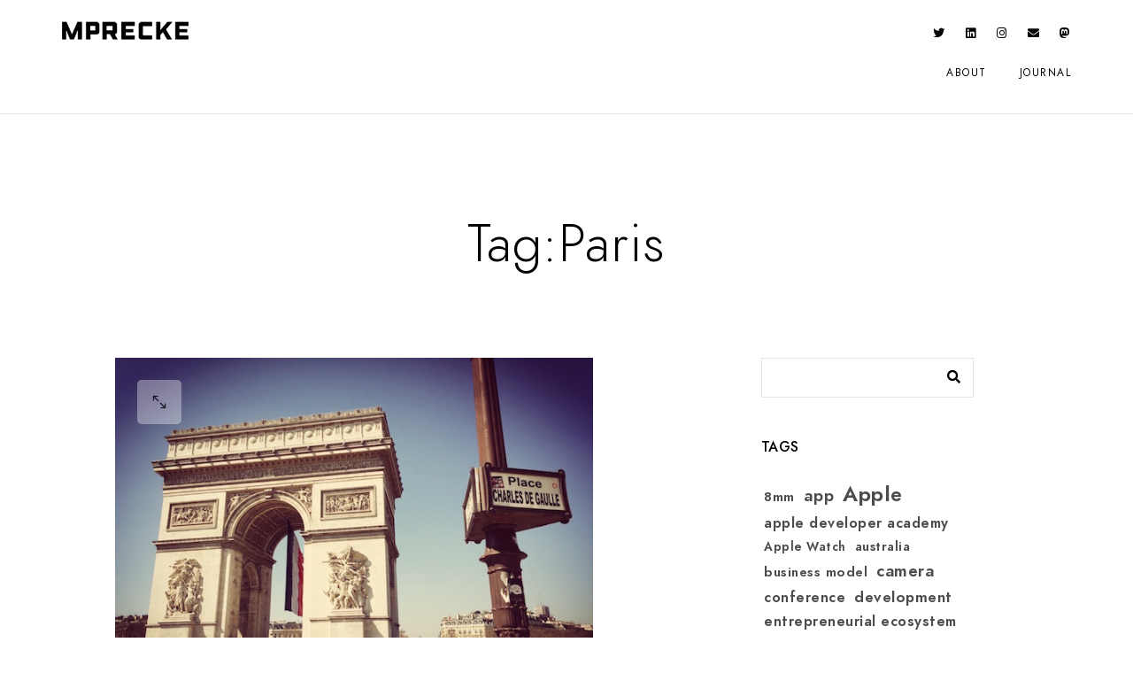

--- FILE ---
content_type: text/html; charset=UTF-8
request_url: https://moritzrecke.com/tag/paris/
body_size: 15734
content:
<!doctype html>
<html lang="en-US">
<head>
	<meta charset="UTF-8" />
	<meta name="viewport" content="width=device-width, initial-scale=1, maximum-scale=1" />
	<link rel="profile" href="https://gmpg.org/xfn/11" />
	<link rel="pingback" href="https://moritzrecke.com/xmlrpc.php" />
	<meta name='robots' content='noindex, follow' />
	<style>img:is([sizes="auto" i], [sizes^="auto," i]) { contain-intrinsic-size: 3000px 1500px }</style>
	
	<!-- This site is optimized with the Yoast SEO plugin v26.7 - https://yoast.com/wordpress/plugins/seo/ -->
	<title>Paris Archives - MPRECKE</title>
	<meta property="og:locale" content="en_US" />
	<meta property="og:type" content="article" />
	<meta property="og:title" content="Paris Archives - MPRECKE" />
	<meta property="og:url" content="https://moritzrecke.com/tag/paris/" />
	<meta property="og:site_name" content="MPRECKE" />
	<meta name="twitter:card" content="summary_large_image" />
	<meta name="twitter:site" content="@mprecke" />
	<script type="application/ld+json" class="yoast-schema-graph">{"@context":"https://schema.org","@graph":[{"@type":"CollectionPage","@id":"https://moritzrecke.com/tag/paris/","url":"https://moritzrecke.com/tag/paris/","name":"Paris Archives - MPRECKE","isPartOf":{"@id":"https://moritzrecke.com/#website"},"primaryImageOfPage":{"@id":"https://moritzrecke.com/tag/paris/#primaryimage"},"image":{"@id":"https://moritzrecke.com/tag/paris/#primaryimage"},"thumbnailUrl":"https://moritzrecke.com/wp-content/uploads/2015/04/visiting-paris-1.jpg","breadcrumb":{"@id":"https://moritzrecke.com/tag/paris/#breadcrumb"},"inLanguage":"en-US"},{"@type":"ImageObject","inLanguage":"en-US","@id":"https://moritzrecke.com/tag/paris/#primaryimage","url":"https://moritzrecke.com/wp-content/uploads/2015/04/visiting-paris-1.jpg","contentUrl":"https://moritzrecke.com/wp-content/uploads/2015/04/visiting-paris-1.jpg","width":540,"height":405,"caption":"Visiting Paris"},{"@type":"BreadcrumbList","@id":"https://moritzrecke.com/tag/paris/#breadcrumb","itemListElement":[{"@type":"ListItem","position":1,"name":"Home","item":"https://moritzrecke.com/"},{"@type":"ListItem","position":2,"name":"Paris"}]},{"@type":"WebSite","@id":"https://moritzrecke.com/#website","url":"https://moritzrecke.com/","name":"MPRECKE","description":"Engineer. Essentialist. Explorer","publisher":{"@id":"https://moritzrecke.com/#/schema/person/e5af1c21303d18c40885a88c2f1ae158"},"potentialAction":[{"@type":"SearchAction","target":{"@type":"EntryPoint","urlTemplate":"https://moritzrecke.com/?s={search_term_string}"},"query-input":{"@type":"PropertyValueSpecification","valueRequired":true,"valueName":"search_term_string"}}],"inLanguage":"en-US"},{"@type":["Person","Organization"],"@id":"https://moritzrecke.com/#/schema/person/e5af1c21303d18c40885a88c2f1ae158","name":"mprecke","image":{"@type":"ImageObject","inLanguage":"en-US","@id":"https://moritzrecke.com/#/schema/person/image/","url":"https://secure.gravatar.com/avatar/f54c2210f426ca224772feea078cfde80f7beacb0297a5233620fc9c67e6c492?s=96&d=mm&r=g","contentUrl":"https://secure.gravatar.com/avatar/f54c2210f426ca224772feea078cfde80f7beacb0297a5233620fc9c67e6c492?s=96&d=mm&r=g","caption":"mprecke"},"logo":{"@id":"https://moritzrecke.com/#/schema/person/image/"},"description":"engineer. essentialist. explorer.","sameAs":["https://moritzrecke.com","https://facebook.com/mprecke","https://www.instagram.com/mprecke/","https://x.com/mprecke"]}]}</script>
	<!-- / Yoast SEO plugin. -->


<link rel='dns-prefetch' href='//plausible.io' />
<link rel='dns-prefetch' href='//secure.gravatar.com' />
<link rel='dns-prefetch' href='//stats.wp.com' />
<link rel='dns-prefetch' href='//v0.wordpress.com' />
<link rel="alternate" type="application/rss+xml" title="MPRECKE &raquo; Feed" href="https://moritzrecke.com/feed/" />
<link rel="alternate" type="application/rss+xml" title="MPRECKE &raquo; Comments Feed" href="https://moritzrecke.com/comments/feed/" />
<link rel="alternate" type="application/rss+xml" title="MPRECKE &raquo; Paris Tag Feed" href="https://moritzrecke.com/tag/paris/feed/" />
<script type="text/javascript">
/* <![CDATA[ */
window._wpemojiSettings = {"baseUrl":"https:\/\/s.w.org\/images\/core\/emoji\/16.0.1\/72x72\/","ext":".png","svgUrl":"https:\/\/s.w.org\/images\/core\/emoji\/16.0.1\/svg\/","svgExt":".svg","source":{"concatemoji":"https:\/\/moritzrecke.com\/wp-includes\/js\/wp-emoji-release.min.js?ver=6.8.3"}};
/*! This file is auto-generated */
!function(s,n){var o,i,e;function c(e){try{var t={supportTests:e,timestamp:(new Date).valueOf()};sessionStorage.setItem(o,JSON.stringify(t))}catch(e){}}function p(e,t,n){e.clearRect(0,0,e.canvas.width,e.canvas.height),e.fillText(t,0,0);var t=new Uint32Array(e.getImageData(0,0,e.canvas.width,e.canvas.height).data),a=(e.clearRect(0,0,e.canvas.width,e.canvas.height),e.fillText(n,0,0),new Uint32Array(e.getImageData(0,0,e.canvas.width,e.canvas.height).data));return t.every(function(e,t){return e===a[t]})}function u(e,t){e.clearRect(0,0,e.canvas.width,e.canvas.height),e.fillText(t,0,0);for(var n=e.getImageData(16,16,1,1),a=0;a<n.data.length;a++)if(0!==n.data[a])return!1;return!0}function f(e,t,n,a){switch(t){case"flag":return n(e,"\ud83c\udff3\ufe0f\u200d\u26a7\ufe0f","\ud83c\udff3\ufe0f\u200b\u26a7\ufe0f")?!1:!n(e,"\ud83c\udde8\ud83c\uddf6","\ud83c\udde8\u200b\ud83c\uddf6")&&!n(e,"\ud83c\udff4\udb40\udc67\udb40\udc62\udb40\udc65\udb40\udc6e\udb40\udc67\udb40\udc7f","\ud83c\udff4\u200b\udb40\udc67\u200b\udb40\udc62\u200b\udb40\udc65\u200b\udb40\udc6e\u200b\udb40\udc67\u200b\udb40\udc7f");case"emoji":return!a(e,"\ud83e\udedf")}return!1}function g(e,t,n,a){var r="undefined"!=typeof WorkerGlobalScope&&self instanceof WorkerGlobalScope?new OffscreenCanvas(300,150):s.createElement("canvas"),o=r.getContext("2d",{willReadFrequently:!0}),i=(o.textBaseline="top",o.font="600 32px Arial",{});return e.forEach(function(e){i[e]=t(o,e,n,a)}),i}function t(e){var t=s.createElement("script");t.src=e,t.defer=!0,s.head.appendChild(t)}"undefined"!=typeof Promise&&(o="wpEmojiSettingsSupports",i=["flag","emoji"],n.supports={everything:!0,everythingExceptFlag:!0},e=new Promise(function(e){s.addEventListener("DOMContentLoaded",e,{once:!0})}),new Promise(function(t){var n=function(){try{var e=JSON.parse(sessionStorage.getItem(o));if("object"==typeof e&&"number"==typeof e.timestamp&&(new Date).valueOf()<e.timestamp+604800&&"object"==typeof e.supportTests)return e.supportTests}catch(e){}return null}();if(!n){if("undefined"!=typeof Worker&&"undefined"!=typeof OffscreenCanvas&&"undefined"!=typeof URL&&URL.createObjectURL&&"undefined"!=typeof Blob)try{var e="postMessage("+g.toString()+"("+[JSON.stringify(i),f.toString(),p.toString(),u.toString()].join(",")+"));",a=new Blob([e],{type:"text/javascript"}),r=new Worker(URL.createObjectURL(a),{name:"wpTestEmojiSupports"});return void(r.onmessage=function(e){c(n=e.data),r.terminate(),t(n)})}catch(e){}c(n=g(i,f,p,u))}t(n)}).then(function(e){for(var t in e)n.supports[t]=e[t],n.supports.everything=n.supports.everything&&n.supports[t],"flag"!==t&&(n.supports.everythingExceptFlag=n.supports.everythingExceptFlag&&n.supports[t]);n.supports.everythingExceptFlag=n.supports.everythingExceptFlag&&!n.supports.flag,n.DOMReady=!1,n.readyCallback=function(){n.DOMReady=!0}}).then(function(){return e}).then(function(){var e;n.supports.everything||(n.readyCallback(),(e=n.source||{}).concatemoji?t(e.concatemoji):e.wpemoji&&e.twemoji&&(t(e.twemoji),t(e.wpemoji)))}))}((window,document),window._wpemojiSettings);
/* ]]> */
</script>
<style id='wp-emoji-styles-inline-css' type='text/css'>

	img.wp-smiley, img.emoji {
		display: inline !important;
		border: none !important;
		box-shadow: none !important;
		height: 1em !important;
		width: 1em !important;
		margin: 0 0.07em !important;
		vertical-align: -0.1em !important;
		background: none !important;
		padding: 0 !important;
	}
</style>
<link rel='stylesheet' id='wp-block-library-css' href='https://moritzrecke.com/wp-includes/css/dist/block-library/style.min.css?ver=6.8.3' type='text/css' media='all' />
<style id='classic-theme-styles-inline-css' type='text/css'>
/*! This file is auto-generated */
.wp-block-button__link{color:#fff;background-color:#32373c;border-radius:9999px;box-shadow:none;text-decoration:none;padding:calc(.667em + 2px) calc(1.333em + 2px);font-size:1.125em}.wp-block-file__button{background:#32373c;color:#fff;text-decoration:none}
</style>
<link rel='stylesheet' id='mediaelement-css' href='https://moritzrecke.com/wp-includes/js/mediaelement/mediaelementplayer-legacy.min.css?ver=4.2.17' type='text/css' media='all' />
<link rel='stylesheet' id='wp-mediaelement-css' href='https://moritzrecke.com/wp-includes/js/mediaelement/wp-mediaelement.min.css?ver=6.8.3' type='text/css' media='all' />
<style id='jetpack-sharing-buttons-style-inline-css' type='text/css'>
.jetpack-sharing-buttons__services-list{display:flex;flex-direction:row;flex-wrap:wrap;gap:0;list-style-type:none;margin:5px;padding:0}.jetpack-sharing-buttons__services-list.has-small-icon-size{font-size:12px}.jetpack-sharing-buttons__services-list.has-normal-icon-size{font-size:16px}.jetpack-sharing-buttons__services-list.has-large-icon-size{font-size:24px}.jetpack-sharing-buttons__services-list.has-huge-icon-size{font-size:36px}@media print{.jetpack-sharing-buttons__services-list{display:none!important}}.editor-styles-wrapper .wp-block-jetpack-sharing-buttons{gap:0;padding-inline-start:0}ul.jetpack-sharing-buttons__services-list.has-background{padding:1.25em 2.375em}
</style>
<style id='global-styles-inline-css' type='text/css'>
:root{--wp--preset--aspect-ratio--square: 1;--wp--preset--aspect-ratio--4-3: 4/3;--wp--preset--aspect-ratio--3-4: 3/4;--wp--preset--aspect-ratio--3-2: 3/2;--wp--preset--aspect-ratio--2-3: 2/3;--wp--preset--aspect-ratio--16-9: 16/9;--wp--preset--aspect-ratio--9-16: 9/16;--wp--preset--color--black: #000000;--wp--preset--color--cyan-bluish-gray: #abb8c3;--wp--preset--color--white: #ffffff;--wp--preset--color--pale-pink: #f78da7;--wp--preset--color--vivid-red: #cf2e2e;--wp--preset--color--luminous-vivid-orange: #ff6900;--wp--preset--color--luminous-vivid-amber: #fcb900;--wp--preset--color--light-green-cyan: #7bdcb5;--wp--preset--color--vivid-green-cyan: #00d084;--wp--preset--color--pale-cyan-blue: #8ed1fc;--wp--preset--color--vivid-cyan-blue: #0693e3;--wp--preset--color--vivid-purple: #9b51e0;--wp--preset--color--gray: #676767;--wp--preset--color--light-gray: #eeeeee;--wp--preset--color--dark-gray: #333333;--wp--preset--gradient--vivid-cyan-blue-to-vivid-purple: linear-gradient(135deg,rgba(6,147,227,1) 0%,rgb(155,81,224) 100%);--wp--preset--gradient--light-green-cyan-to-vivid-green-cyan: linear-gradient(135deg,rgb(122,220,180) 0%,rgb(0,208,130) 100%);--wp--preset--gradient--luminous-vivid-amber-to-luminous-vivid-orange: linear-gradient(135deg,rgba(252,185,0,1) 0%,rgba(255,105,0,1) 100%);--wp--preset--gradient--luminous-vivid-orange-to-vivid-red: linear-gradient(135deg,rgba(255,105,0,1) 0%,rgb(207,46,46) 100%);--wp--preset--gradient--very-light-gray-to-cyan-bluish-gray: linear-gradient(135deg,rgb(238,238,238) 0%,rgb(169,184,195) 100%);--wp--preset--gradient--cool-to-warm-spectrum: linear-gradient(135deg,rgb(74,234,220) 0%,rgb(151,120,209) 20%,rgb(207,42,186) 40%,rgb(238,44,130) 60%,rgb(251,105,98) 80%,rgb(254,248,76) 100%);--wp--preset--gradient--blush-light-purple: linear-gradient(135deg,rgb(255,206,236) 0%,rgb(152,150,240) 100%);--wp--preset--gradient--blush-bordeaux: linear-gradient(135deg,rgb(254,205,165) 0%,rgb(254,45,45) 50%,rgb(107,0,62) 100%);--wp--preset--gradient--luminous-dusk: linear-gradient(135deg,rgb(255,203,112) 0%,rgb(199,81,192) 50%,rgb(65,88,208) 100%);--wp--preset--gradient--pale-ocean: linear-gradient(135deg,rgb(255,245,203) 0%,rgb(182,227,212) 50%,rgb(51,167,181) 100%);--wp--preset--gradient--electric-grass: linear-gradient(135deg,rgb(202,248,128) 0%,rgb(113,206,126) 100%);--wp--preset--gradient--midnight: linear-gradient(135deg,rgb(2,3,129) 0%,rgb(40,116,252) 100%);--wp--preset--font-size--small: 13px;--wp--preset--font-size--medium: 20px;--wp--preset--font-size--large: 36px;--wp--preset--font-size--x-large: 42px;--wp--preset--spacing--20: 0.44rem;--wp--preset--spacing--30: 0.67rem;--wp--preset--spacing--40: 1rem;--wp--preset--spacing--50: 1.5rem;--wp--preset--spacing--60: 2.25rem;--wp--preset--spacing--70: 3.38rem;--wp--preset--spacing--80: 5.06rem;--wp--preset--shadow--natural: 6px 6px 9px rgba(0, 0, 0, 0.2);--wp--preset--shadow--deep: 12px 12px 50px rgba(0, 0, 0, 0.4);--wp--preset--shadow--sharp: 6px 6px 0px rgba(0, 0, 0, 0.2);--wp--preset--shadow--outlined: 6px 6px 0px -3px rgba(255, 255, 255, 1), 6px 6px rgba(0, 0, 0, 1);--wp--preset--shadow--crisp: 6px 6px 0px rgba(0, 0, 0, 1);}:where(.is-layout-flex){gap: 0.5em;}:where(.is-layout-grid){gap: 0.5em;}body .is-layout-flex{display: flex;}.is-layout-flex{flex-wrap: wrap;align-items: center;}.is-layout-flex > :is(*, div){margin: 0;}body .is-layout-grid{display: grid;}.is-layout-grid > :is(*, div){margin: 0;}:where(.wp-block-columns.is-layout-flex){gap: 2em;}:where(.wp-block-columns.is-layout-grid){gap: 2em;}:where(.wp-block-post-template.is-layout-flex){gap: 1.25em;}:where(.wp-block-post-template.is-layout-grid){gap: 1.25em;}.has-black-color{color: var(--wp--preset--color--black) !important;}.has-cyan-bluish-gray-color{color: var(--wp--preset--color--cyan-bluish-gray) !important;}.has-white-color{color: var(--wp--preset--color--white) !important;}.has-pale-pink-color{color: var(--wp--preset--color--pale-pink) !important;}.has-vivid-red-color{color: var(--wp--preset--color--vivid-red) !important;}.has-luminous-vivid-orange-color{color: var(--wp--preset--color--luminous-vivid-orange) !important;}.has-luminous-vivid-amber-color{color: var(--wp--preset--color--luminous-vivid-amber) !important;}.has-light-green-cyan-color{color: var(--wp--preset--color--light-green-cyan) !important;}.has-vivid-green-cyan-color{color: var(--wp--preset--color--vivid-green-cyan) !important;}.has-pale-cyan-blue-color{color: var(--wp--preset--color--pale-cyan-blue) !important;}.has-vivid-cyan-blue-color{color: var(--wp--preset--color--vivid-cyan-blue) !important;}.has-vivid-purple-color{color: var(--wp--preset--color--vivid-purple) !important;}.has-black-background-color{background-color: var(--wp--preset--color--black) !important;}.has-cyan-bluish-gray-background-color{background-color: var(--wp--preset--color--cyan-bluish-gray) !important;}.has-white-background-color{background-color: var(--wp--preset--color--white) !important;}.has-pale-pink-background-color{background-color: var(--wp--preset--color--pale-pink) !important;}.has-vivid-red-background-color{background-color: var(--wp--preset--color--vivid-red) !important;}.has-luminous-vivid-orange-background-color{background-color: var(--wp--preset--color--luminous-vivid-orange) !important;}.has-luminous-vivid-amber-background-color{background-color: var(--wp--preset--color--luminous-vivid-amber) !important;}.has-light-green-cyan-background-color{background-color: var(--wp--preset--color--light-green-cyan) !important;}.has-vivid-green-cyan-background-color{background-color: var(--wp--preset--color--vivid-green-cyan) !important;}.has-pale-cyan-blue-background-color{background-color: var(--wp--preset--color--pale-cyan-blue) !important;}.has-vivid-cyan-blue-background-color{background-color: var(--wp--preset--color--vivid-cyan-blue) !important;}.has-vivid-purple-background-color{background-color: var(--wp--preset--color--vivid-purple) !important;}.has-black-border-color{border-color: var(--wp--preset--color--black) !important;}.has-cyan-bluish-gray-border-color{border-color: var(--wp--preset--color--cyan-bluish-gray) !important;}.has-white-border-color{border-color: var(--wp--preset--color--white) !important;}.has-pale-pink-border-color{border-color: var(--wp--preset--color--pale-pink) !important;}.has-vivid-red-border-color{border-color: var(--wp--preset--color--vivid-red) !important;}.has-luminous-vivid-orange-border-color{border-color: var(--wp--preset--color--luminous-vivid-orange) !important;}.has-luminous-vivid-amber-border-color{border-color: var(--wp--preset--color--luminous-vivid-amber) !important;}.has-light-green-cyan-border-color{border-color: var(--wp--preset--color--light-green-cyan) !important;}.has-vivid-green-cyan-border-color{border-color: var(--wp--preset--color--vivid-green-cyan) !important;}.has-pale-cyan-blue-border-color{border-color: var(--wp--preset--color--pale-cyan-blue) !important;}.has-vivid-cyan-blue-border-color{border-color: var(--wp--preset--color--vivid-cyan-blue) !important;}.has-vivid-purple-border-color{border-color: var(--wp--preset--color--vivid-purple) !important;}.has-vivid-cyan-blue-to-vivid-purple-gradient-background{background: var(--wp--preset--gradient--vivid-cyan-blue-to-vivid-purple) !important;}.has-light-green-cyan-to-vivid-green-cyan-gradient-background{background: var(--wp--preset--gradient--light-green-cyan-to-vivid-green-cyan) !important;}.has-luminous-vivid-amber-to-luminous-vivid-orange-gradient-background{background: var(--wp--preset--gradient--luminous-vivid-amber-to-luminous-vivid-orange) !important;}.has-luminous-vivid-orange-to-vivid-red-gradient-background{background: var(--wp--preset--gradient--luminous-vivid-orange-to-vivid-red) !important;}.has-very-light-gray-to-cyan-bluish-gray-gradient-background{background: var(--wp--preset--gradient--very-light-gray-to-cyan-bluish-gray) !important;}.has-cool-to-warm-spectrum-gradient-background{background: var(--wp--preset--gradient--cool-to-warm-spectrum) !important;}.has-blush-light-purple-gradient-background{background: var(--wp--preset--gradient--blush-light-purple) !important;}.has-blush-bordeaux-gradient-background{background: var(--wp--preset--gradient--blush-bordeaux) !important;}.has-luminous-dusk-gradient-background{background: var(--wp--preset--gradient--luminous-dusk) !important;}.has-pale-ocean-gradient-background{background: var(--wp--preset--gradient--pale-ocean) !important;}.has-electric-grass-gradient-background{background: var(--wp--preset--gradient--electric-grass) !important;}.has-midnight-gradient-background{background: var(--wp--preset--gradient--midnight) !important;}.has-small-font-size{font-size: var(--wp--preset--font-size--small) !important;}.has-medium-font-size{font-size: var(--wp--preset--font-size--medium) !important;}.has-large-font-size{font-size: var(--wp--preset--font-size--large) !important;}.has-x-large-font-size{font-size: var(--wp--preset--font-size--x-large) !important;}
:where(.wp-block-post-template.is-layout-flex){gap: 1.25em;}:where(.wp-block-post-template.is-layout-grid){gap: 1.25em;}
:where(.wp-block-columns.is-layout-flex){gap: 2em;}:where(.wp-block-columns.is-layout-grid){gap: 2em;}
:root :where(.wp-block-pullquote){font-size: 1.5em;line-height: 1.6;}
</style>
<link rel='stylesheet' id='contact-form-7-css' href='https://moritzrecke.com/wp-content/plugins/contact-form-7/includes/css/styles.css?ver=6.1.4' type='text/css' media='all' />
<link rel='stylesheet' id='blacksilver-fontload-css' href='https://moritzrecke.com/wp-content/themes/blacksilver/css/styles-fonts.css?ver=screen' type='text/css' media='all' />
<link rel='stylesheet' id='blacksilver-MainStyle-css' href='https://moritzrecke.com/wp-content/themes/blacksilver/style.css?ver=9.6' type='text/css' media='all' />
<link rel='stylesheet' id='blacksilver-content-style-css' href='https://moritzrecke.com/wp-content/themes/blacksilver/css/styles-content.css?ver=2.5' type='text/css' media='screen' />
<link rel='stylesheet' id='blacksilver-ResponsiveCSS-css' href='https://moritzrecke.com/wp-content/themes/blacksilver/css/responsive.css?ver=1.6' type='text/css' media='screen' />
<link rel='stylesheet' id='chosen-css' href='https://moritzrecke.com/wp-content/plugins/imaginem-blocks-ii/assets/js/chosen/chosen.css?ver=6.8.3' type='text/css' media='screen' />
<link rel='stylesheet' id='owlcarousel-css' href='https://moritzrecke.com/wp-content/plugins/imaginem-blocks-ii/assets/js/owlcarousel/owl.carousel.css?ver=1.0' type='text/css' media='all' />
<link rel='stylesheet' id='lightgallery-css' href='https://moritzrecke.com/wp-content/plugins/imaginem-blocks-ii/assets/js/lightbox/css/lightgallery.css?ver=6.8.3' type='text/css' media='screen' />
<link rel='stylesheet' id='lightgallery-transitions-css' href='https://moritzrecke.com/wp-content/plugins/imaginem-blocks-ii/assets/js/lightbox/css/lg-transitions.min.css?ver=6.8.3' type='text/css' media='screen' />
<link rel='stylesheet' id='jplayer-css' href='https://moritzrecke.com/wp-content/plugins/imaginem-blocks-ii/assets/js/html5player/jplayer.dark.css?ver=6.8.3' type='text/css' media='screen' />
<link rel='stylesheet' id='font-awesome-css' href='https://moritzrecke.com/wp-content/plugins/elementor/assets/lib/font-awesome/css/font-awesome.min.css?ver=4.7.0' type='text/css' media='all' />
<link rel='stylesheet' id='ion-icons-css' href='https://moritzrecke.com/wp-content/themes/blacksilver/css/fonts/ionicons/css/ionicons.min.css?ver=1.0' type='text/css' media='screen' />
<link rel='stylesheet' id='feather-webfonts-css' href='https://moritzrecke.com/wp-content/themes/blacksilver/css/fonts/feather-webfont/feather.css?ver=1.0' type='text/css' media='screen' />
<link rel='stylesheet' id='fontawesome-theme-css' href='https://moritzrecke.com/wp-content/plugins/imaginem-blocks-ii/assets/fonts/fontawesome/all.min.css?ver=6.8.3' type='text/css' media='screen' />
<link rel='stylesheet' id='et-fonts-css' href='https://moritzrecke.com/wp-content/themes/blacksilver/css/fonts/et-fonts/et-fonts.css?ver=1.0' type='text/css' media='screen' />
<link rel='stylesheet' id='simple-line-icons-css' href='https://moritzrecke.com/wp-content/themes/blacksilver/css/fonts/simple-line-icons/simple-line-icons.css?ver=1.0' type='text/css' media='screen' />
<script type="text/javascript" src="https://moritzrecke.com/wp-includes/js/jquery/jquery.min.js?ver=3.7.1" id="jquery-core-js"></script>
<script type="text/javascript" src="https://moritzrecke.com/wp-includes/js/jquery/jquery-migrate.min.js?ver=3.4.1" id="jquery-migrate-js"></script>
<script type="text/javascript" id="jquery-js-after">
/* <![CDATA[ */
var lightbox_transition="lg-zoom-out",lightbox_thumbnails="false",ajax_var_url="https://moritzrecke.com/wp-admin/admin-ajax.php",ajax_var_nonce="c038743756";
/* ]]> */
</script>
<script type="text/javascript" defer data-domain='moritzrecke.com' data-api='https://plausible.io/api/event' data-cfasync='false' src="https://plausible.io/js/plausible.outbound-links.js?ver=2.1.4" id="plausible"></script>
<script type="text/javascript" id="plausible-analytics-js-after">
/* <![CDATA[ */
window.plausible = window.plausible || function() { (window.plausible.q = window.plausible.q || []).push(arguments) }
/* ]]> */
</script>
<link rel="https://api.w.org/" href="https://moritzrecke.com/wp-json/" /><link rel="alternate" title="JSON" type="application/json" href="https://moritzrecke.com/wp-json/wp/v2/tags/293" /><link rel="EditURI" type="application/rsd+xml" title="RSD" href="https://moritzrecke.com/xmlrpc.php?rsd" />
<meta name="generator" content="WordPress 6.8.3" />
	<style>img#wpstats{display:none}</style>
		<meta name='plausible-analytics-version' content='2.1.4' />
<style type="text/css" media="screen">input#akismet_privacy_check { float: left; margin: 7px 7px 7px 0; width: 13px; }</style><meta name="generator" content="Elementor 3.24.7; features: additional_custom_breakpoints; settings: css_print_method-external, google_font-enabled, font_display-auto">
			<style>
				.e-con.e-parent:nth-of-type(n+4):not(.e-lazyloaded):not(.e-no-lazyload),
				.e-con.e-parent:nth-of-type(n+4):not(.e-lazyloaded):not(.e-no-lazyload) * {
					background-image: none !important;
				}
				@media screen and (max-height: 1024px) {
					.e-con.e-parent:nth-of-type(n+3):not(.e-lazyloaded):not(.e-no-lazyload),
					.e-con.e-parent:nth-of-type(n+3):not(.e-lazyloaded):not(.e-no-lazyload) * {
						background-image: none !important;
					}
				}
				@media screen and (max-height: 640px) {
					.e-con.e-parent:nth-of-type(n+2):not(.e-lazyloaded):not(.e-no-lazyload),
					.e-con.e-parent:nth-of-type(n+2):not(.e-lazyloaded):not(.e-no-lazyload) * {
						background-image: none !important;
					}
				}
			</style>
			<!-- There is no amphtml version available for this URL. --><meta name="generator" content="Powered by Slider Revolution 6.6.12 - responsive, Mobile-Friendly Slider Plugin for WordPress with comfortable drag and drop interface." />
<link rel="icon" href="https://moritzrecke.com/wp-content/uploads/2019/12/cropped-m-black-2-32x32.png" sizes="32x32" />
<link rel="icon" href="https://moritzrecke.com/wp-content/uploads/2019/12/cropped-m-black-2-192x192.png" sizes="192x192" />
<link rel="apple-touch-icon" href="https://moritzrecke.com/wp-content/uploads/2019/12/cropped-m-black-2-180x180.png" />
<meta name="msapplication-TileImage" content="https://moritzrecke.com/wp-content/uploads/2019/12/cropped-m-black-2-270x270.png" />
<script>function setREVStartSize(e){
			//window.requestAnimationFrame(function() {
				window.RSIW = window.RSIW===undefined ? window.innerWidth : window.RSIW;
				window.RSIH = window.RSIH===undefined ? window.innerHeight : window.RSIH;
				try {
					var pw = document.getElementById(e.c).parentNode.offsetWidth,
						newh;
					pw = pw===0 || isNaN(pw) || (e.l=="fullwidth" || e.layout=="fullwidth") ? window.RSIW : pw;
					e.tabw = e.tabw===undefined ? 0 : parseInt(e.tabw);
					e.thumbw = e.thumbw===undefined ? 0 : parseInt(e.thumbw);
					e.tabh = e.tabh===undefined ? 0 : parseInt(e.tabh);
					e.thumbh = e.thumbh===undefined ? 0 : parseInt(e.thumbh);
					e.tabhide = e.tabhide===undefined ? 0 : parseInt(e.tabhide);
					e.thumbhide = e.thumbhide===undefined ? 0 : parseInt(e.thumbhide);
					e.mh = e.mh===undefined || e.mh=="" || e.mh==="auto" ? 0 : parseInt(e.mh,0);
					if(e.layout==="fullscreen" || e.l==="fullscreen")
						newh = Math.max(e.mh,window.RSIH);
					else{
						e.gw = Array.isArray(e.gw) ? e.gw : [e.gw];
						for (var i in e.rl) if (e.gw[i]===undefined || e.gw[i]===0) e.gw[i] = e.gw[i-1];
						e.gh = e.el===undefined || e.el==="" || (Array.isArray(e.el) && e.el.length==0)? e.gh : e.el;
						e.gh = Array.isArray(e.gh) ? e.gh : [e.gh];
						for (var i in e.rl) if (e.gh[i]===undefined || e.gh[i]===0) e.gh[i] = e.gh[i-1];
											
						var nl = new Array(e.rl.length),
							ix = 0,
							sl;
						e.tabw = e.tabhide>=pw ? 0 : e.tabw;
						e.thumbw = e.thumbhide>=pw ? 0 : e.thumbw;
						e.tabh = e.tabhide>=pw ? 0 : e.tabh;
						e.thumbh = e.thumbhide>=pw ? 0 : e.thumbh;
						for (var i in e.rl) nl[i] = e.rl[i]<window.RSIW ? 0 : e.rl[i];
						sl = nl[0];
						for (var i in nl) if (sl>nl[i] && nl[i]>0) { sl = nl[i]; ix=i;}
						var m = pw>(e.gw[ix]+e.tabw+e.thumbw) ? 1 : (pw-(e.tabw+e.thumbw)) / (e.gw[ix]);
						newh =  (e.gh[ix] * m) + (e.tabh + e.thumbh);
					}
					var el = document.getElementById(e.c);
					if (el!==null && el) el.style.height = newh+"px";
					el = document.getElementById(e.c+"_wrapper");
					if (el!==null && el) {
						el.style.height = newh+"px";
						el.style.display = "block";
					}
				} catch(e){
					console.log("Failure at Presize of Slider:" + e)
				}
			//});
		  };</script>
<style id="kirki-inline-styles">.title-container-outer-wrap .entry-title{color:#000000;}.dimmer-text{font-family:inherit;font-size:28px;letter-spacing:0px;line-height:1.314;color:#ffffff;}#dimmer{background:rgba(0, 0, 0, 0.8);background-color:rgba(0, 0, 0, 0.8);background-repeat:no-repeat;background-position:center center;background-attachment:fixed;-webkit-background-size:cover;-moz-background-size:cover;-ms-background-size:cover;-o-background-size:cover;background-size:cover;}.insta-grid-wrap{width:55%;}.menu-is-horizontal .logo img{height:40px;}body.menu-is-horizontal .logo img{padding-top:15px;padding-left:70px;}.compact-layout.compact-minimal-left:not(.mobile-mode-active).menu-is-horizontal .logo img{margin-left:70px;}.stickymenu-active.menu-is-horizontal .logo{padding-top:24px;}.stickymenu-active.menu-is-horizontal .logo img{height:40px;}body.minimal-logo .header-site-title-section, body.splitmenu-logo .header-site-title-section, body.left-logo .header-site-title-section{padding-top:50px;padding-left:70px;}body .mobile-site-title-section{top:12px;}body.admin-bar .mobile-site-title-section{top:12px;}.logo-mobile .logoimage{height:22px;top:22px;}#copyright .footer-logo-image{width:120px;padding-top:0px;padding-bottom:15px;}.preloader-style-default.loading-spinner,.preloader-cover-screen{background:#505050;background-color:#505050;background-repeat:no-repeat;background-position:center center;background-attachment:fixed;-webkit-background-size:cover;-moz-background-size:cover;-ms-background-size:cover;-o-background-size:cover;background-size:cover;}.error404{background:#eaeaea;background-color:#eaeaea;background-repeat:no-repeat;background-position:center center;background-attachment:fixed;-webkit-background-size:cover;-moz-background-size:cover;-ms-background-size:cover;-o-background-size:cover;background-size:cover;}.mtheme-404-wrap .mtheme-404-error-message1,.entry-content .mtheme-404-wrap h4,.mtheme-404-wrap #searchbutton i{color:#000000;}.mtheme-404-wrap #searchform input{border-color:#000000;color:#000000;}.mtheme-404-wrap .mtheme-404-icon i{color:#000000;}.footer-outer-wrap #copyright{padding-top:40px;padding-bottom:40px;}</style></head>
<body class="archive tag tag-paris tag-293 wp-embed-responsive wp-theme-blacksilver woo-cart-off main-menu-active general-theme-style-default general-theme-mod-default gutenberg-lightbox-disabled fullscreen-mode-off menu-social-active footer-widgets-inactive rightclick-block single-author theme-is-light default-layout stickymenu-enabled-sitewide left-logo menu-is-horizontal page-is-not-fullscreen header-is-default fullscreen-ui-switchable header-type-auto theme-fullwidth body-dashboard-push footer-is-off elementor-default elementor-kit-6023">
<div class="preloader-style-default loading-spinner-primary loading-spinner-detect loading-spinner"><div class="themeloader"><div class="themeloader__figure"></div></div></div>	<nav id="mobile-toggle-menu" class="mobile-toggle-menu mobile-toggle-menu-close">
		<span class="mobile-toggle-menu-trigger"><span>Menu</span></span>
	</nav>
	<div class="responsive-menu-wrap">
	<div class="mobile-alt-toggle">
			</div>
	<div class="mobile-menu-toggle">
		<div class="logo-mobile">
			<a href="https://moritzrecke.com/"><img class="custom-responsive-logo logoimage" src="https://moritzrecke.com/wp-content/uploads/2019/12/mprecke-white.png" alt="logo" /></a>		</div>
		<div class="responsive-menu-overlay"></div>
	</div>
</div>
		<div class="responsive-mobile-menu">
			<div class="dashboard-columns">
				<div class="mobile-menu-social">
					<div class="mobile-socials-wrap clearfix">
					<aside id="msocial-widget-3" class="widget MSocial_Widget"><div class="social-header-wrap"><ul>				<li class="social-icon">
				<a aria-label="Facebook" href="https://facebook.com/mprecke"  target="_blank">
					<i class="fab fa-facebook-f"></i>
				</a>
				</li>
								<li class="social-icon">
				<a aria-label="Twitter" href="https://twitter.com/mprecke"  target="_blank">
					<i class="fab fa-twitter"></i>
				</a>
				</li>
								<li class="social-icon">
				<a aria-label="LinkedIn" href="https://linkedin.com/in/mprecke"  target="_blank">
					<i class="fab fa-linkedin"></i>
				</a>
				</li>
								<li class="social-icon">
				<a aria-label="Instagram" href="https://instagram.com/mprecke"  target="_blank">
					<i class="fab fa-instagram"></i>
				</a>
				</li>
								<li class="social-icon">
				<a aria-label="e-Mail" href="mailto:mail@moritzrecke.com"  target="_blank">
					<i class="fa fa-envelope"></i>
				</a>
				</li>
				</ul></div></aside>					</div>
				</div>
			<form method="get" id="mobile-searchform" action="https://moritzrecke.com/">
		<input placeholder="" type="text" value="" name="s" id="ms" class="right" />
	<button id="mobile-searchbutton" title="" type="submit"><i class="feather-icon-search"></i></button>
</form>
				<nav>
				<ul id="menu-menu" class="mtree"><li id="menu-item-4772" class="menu-item menu-item-type-post_type menu-item-object-page menu-item-4772"><a href="https://moritzrecke.com/about/">About</a></li>
<li id="menu-item-4774" class="menu-item menu-item-type-post_type menu-item-object-page menu-item-4774"><a href="https://moritzrecke.com/journal/">Journal</a></li>
</ul>				</nav>
				<div class="clearfix"></div>
			</div>
		</div>
		<div class="outer-wrap stickymenu-zone">
<div class="outer-wrap-inner-zone">
	<div class="menu-social-header"><aside id="msocial-widget-2" class="widget MSocial_Widget"><div class="social-header-wrap"><ul>				<li class="social-icon">
				<a aria-label="Twitter" href="https://twitter.com/mprecke"  target="_blank">
					<i class="fab fa-twitter"></i>
				</a>
				</li>
								<li class="social-icon">
				<a aria-label="LinkedIn" href="https://linkedin.com/in/mprecke"  target="_blank">
					<i class="fab fa-linkedin"></i>
				</a>
				</li>
								<li class="social-icon">
				<a aria-label="Instagram" href="https://instagram.com/mprecke"  target="_blank">
					<i class="fab fa-instagram"></i>
				</a>
				</li>
								<li class="social-icon">
				<a aria-label="e-Mail" href="mailto:mail@moritzrecke.com"  target="_blank">
					<i class="fa fa-envelope"></i>
				</a>
				</li>
								<li class="social-icon">
				<a aria-label="Custom icon 1" href="https://mstdn.social/@mprecke"  target="_blank">
					<i class="fab fa-mastodon"></i>
				</a>
				</li>
				</ul></div></aside></div>		<div class="outer-header-wrap clearfix">
		<nav>
						<div class="mainmenu-navigation  clearfix">
				<div class="header-logo-section"><div class="logo"><a href="https://moritzrecke.com/"><img class="logo-theme-main logo-theme-primary logo-theme-dark logo-theme-custom" src="https://moritzrecke.com/wp-content/uploads/2019/12/mprecke-black-small.png" alt="logo" /><img class="logo-theme-main logo-theme-secondary logo-theme-bright logo-theme-custom" src="https://moritzrecke.com/wp-content/uploads/2019/12/mprecke-white-small.png" alt="logo" /></a></div></div>						<div class="homemenu">
						<ul id="menu-menu-1" class="sf-menu"><li class="menu-item menu-item-type-post_type menu-item-object-page menu-item-4772      "><a href="https://moritzrecke.com/about/">About</a> </li>
<li class="menu-item menu-item-type-post_type menu-item-object-page menu-item-4774      "><a href="https://moritzrecke.com/journal/">Journal</a> </li>
</ul>						</div>
									</div>
		</nav>
	</div>
</div>
</div>
	<div id="home" class="container-wrapper container-fullwidth entry-content"><div class="horizontal-menu-body-container"><div class="container-outer"><div class="title-container-outer-wrap">
	<div class="title-container-wrap">
	<div class="title-container clearfix">
							<div class="entry-title-wrap">
				<h1 class="entry-title">
				Tag:<span>Paris</span>				</h1>
			</div>
				</div>
</div>
</div>
	<div class="container clearfix"><div class="contents-wrap float-left two-column">
			<div class="entry-content-wrapper">
			<div class="topseperator entry-wrapper post-image-wrapper clearfix">
<div class="blog-content-section">
<div id="post-203" class="post-203 post type-post status-publish format-image has-post-thumbnail hentry category-travel tag-coffee tag-paris post_format-post-format-image">
<div class="entry-content postformat_contents post-display-excerpt clearfix">
<div class="post-format-media"><a class="lightbox-active lightbox-image postformat-image-lightbox" data-elementor-open-lightbox="no" data-sub-html="&lt;h4 class=&quot;lightbox-text&quot;&gt;Coffee in Paris&lt;/h4&gt;" data-src="https://moritzrecke.com/wp-content/uploads/2015/04/visiting-paris-1.jpg" href="https://moritzrecke.com/wp-content/uploads/2015/04/visiting-paris-1.jpg"><span class="lightbox-indicate"><i class="feather-icon-maximize"></i></span><img src="https://moritzrecke.com/wp-content/uploads/2015/04/visiting-paris-1.jpg" srcset="https://moritzrecke.com/wp-content/uploads/2015/04/visiting-paris-1.jpg 540w, https://moritzrecke.com/wp-content/uploads/2015/04/visiting-paris-1-300x225.jpg 300w" sizes="(max-width: 540px) 100vw, 540px" alt="Visiting Paris" /></a></div><div class="entry-blog-contents-wrap clearfix">
			<div class="entry-post-title">
			<h2>
			<a class="postformat_image" href="https://moritzrecke.com/coffee-in-paris/" rel="bookmark">Coffee in Paris</a>
			</h2>
			</div>
				<div class="postsummarywrap fullpage-item">
			<div class="datecomment clearfix">
					<div class="post-single-meta-group-one">
									<span class="post-single-meta post-single-meta-author">
					<i class="feather-icon-head"></i>
					<span class="post-meta-author">
						mprecke					</span>
					</span>
										<span class="post-single-meta post-single-meta-date">
						<span class="post-meta-time">
						<i class="feather-icon-clock"></i>
						<span class="date updated">April 9, 2015</span>						</span>
					</span>
								</div>
			<div class="post-single-meta-group-two">
									<span class="post-single-meta post-meta-category post-single-meta-category">
					<i class="feather-icon-grid"></i>
					<a href="https://moritzrecke.com/category/travel/" rel="category tag">Travel</a>					</span>
											<span class="post-single-meta post-single-meta-comment">
							<span class="post-meta-comment">
							<i class="feather-icon-speech-bubble"></i>
							<a href="https://moritzrecke.com/coffee-in-paris/#respond">0</a>							</span>
						</span>
									</div>
		</div>
	</div>
	<div class="postsummary-spacing"><p>When visiting Paris, one should definitely spent some time seeing what needs to be seen, Notre-Dame, Arc de Triomphe, Les Invalides, la tour Eiffel&nbsp;and everything else. All very nice. The rest of the time can be spent by sitting in cafés, drinking coffee, enjoying the sun. Good cafés are listed here and if you are wondering where you can enjoy these comforts on a budget, here is a Google Map of cafés offering coffee for 1 €.</p>
</div><a class="theme-btn-link" href="https://moritzrecke.com/coffee-in-paris/"><div class="theme-btn theme-btn-outline-primary theme-hover-arrow">Continue Reading</div></a></div>
</div>
</div>
</div>
</div>
		</div>
		<div class="clearfix"></div>
<!-- ADD Custom Numbered Pagination code. -->
</div>
	<div id="sidebar" class="sidebar-wrap-column-outer sidebar-wrap sidebar-float-right">
		<div class="sidebar clearfix">
	<div class="sidebar-widget"><aside id="search-5" class="widget widget_search"><form method="get" id="searchform" action="https://moritzrecke.com/">
<input placeholder="" type="text" value="" name="s" id="s" class="right" />
<button class="ntips" id="searchbutton" title="Search" type="submit"><i class="fa fa-search"></i></button>
</form>
</aside></div><div class="sidebar-widget"><aside id="tag_cloud-2" class="widget widget_tag_cloud"><h3>Tags</h3><div class="tagcloud"><a href="https://moritzrecke.com/tag/8mm/" class="tag-cloud-link tag-link-788 tag-link-position-1" style="font-size: 15px;" aria-label="8mm (10 items)">8mm</a>
<a href="https://moritzrecke.com/tag/app/" class="tag-cloud-link tag-link-366 tag-link-position-2" style="font-size: 18.714285714286px;" aria-label="app (19 items)">app</a>
<a href="https://moritzrecke.com/tag/apple/" class="tag-cloud-link tag-link-4 tag-link-position-3" style="font-size: 24px;" aria-label="Apple (46 items)">Apple</a>
<a href="https://moritzrecke.com/tag/apple-developer-academy/" class="tag-cloud-link tag-link-1151 tag-link-position-4" style="font-size: 16px;" aria-label="apple developer academy (12 items)">apple developer academy</a>
<a href="https://moritzrecke.com/tag/apple-watch/" class="tag-cloud-link tag-link-374 tag-link-position-5" style="font-size: 13.714285714286px;" aria-label="Apple Watch (8 items)">Apple Watch</a>
<a href="https://moritzrecke.com/tag/australia/" class="tag-cloud-link tag-link-1116 tag-link-position-6" style="font-size: 14.428571428571px;" aria-label="australia (9 items)">australia</a>
<a href="https://moritzrecke.com/tag/business-model/" class="tag-cloud-link tag-link-1119 tag-link-position-7" style="font-size: 15px;" aria-label="business model (10 items)">business model</a>
<a href="https://moritzrecke.com/tag/camera/" class="tag-cloud-link tag-link-162 tag-link-position-8" style="font-size: 18.428571428571px;" aria-label="camera (18 items)">camera</a>
<a href="https://moritzrecke.com/tag/conference/" class="tag-cloud-link tag-link-398 tag-link-position-9" style="font-size: 16px;" aria-label="conference (12 items)">conference</a>
<a href="https://moritzrecke.com/tag/development/" class="tag-cloud-link tag-link-1079 tag-link-position-10" style="font-size: 17px;" aria-label="development (14 items)">development</a>
<a href="https://moritzrecke.com/tag/entrepreneurial-ecosystem/" class="tag-cloud-link tag-link-1133 tag-link-position-11" style="font-size: 16px;" aria-label="entrepreneurial ecosystem (12 items)">entrepreneurial ecosystem</a>
<a href="https://moritzrecke.com/tag/entrepreneurship/" class="tag-cloud-link tag-link-1131 tag-link-position-12" style="font-size: 16px;" aria-label="entrepreneurship (12 items)">entrepreneurship</a>
<a href="https://moritzrecke.com/tag/entrepreneurship-policy/" class="tag-cloud-link tag-link-1134 tag-link-position-13" style="font-size: 15.571428571429px;" aria-label="entrepreneurship policy (11 items)">entrepreneurship policy</a>
<a href="https://moritzrecke.com/tag/hamburg/" class="tag-cloud-link tag-link-98 tag-link-position-14" style="font-size: 17.714285714286px;" aria-label="Hamburg (16 items)">Hamburg</a>
<a href="https://moritzrecke.com/tag/impossible-project/" class="tag-cloud-link tag-link-324 tag-link-position-15" style="font-size: 15.571428571429px;" aria-label="Impossible Project (11 items)">Impossible Project</a>
<a href="https://moritzrecke.com/tag/innovation/" class="tag-cloud-link tag-link-1135 tag-link-position-16" style="font-size: 16px;" aria-label="innovation (12 items)">innovation</a>
<a href="https://moritzrecke.com/tag/instant-film/" class="tag-cloud-link tag-link-326 tag-link-position-17" style="font-size: 18.142857142857px;" aria-label="instant film (17 items)">instant film</a>
<a href="https://moritzrecke.com/tag/ios/" class="tag-cloud-link tag-link-367 tag-link-position-18" style="font-size: 20.285714285714px;" aria-label="iOS (25 items)">iOS</a>
<a href="https://moritzrecke.com/tag/ipad/" class="tag-cloud-link tag-link-451 tag-link-position-19" style="font-size: 19px;" aria-label="iPad (20 items)">iPad</a>
<a href="https://moritzrecke.com/tag/iphone/" class="tag-cloud-link tag-link-449 tag-link-position-20" style="font-size: 20.285714285714px;" aria-label="iPhone (25 items)">iPhone</a>
<a href="https://moritzrecke.com/tag/learning-design/" class="tag-cloud-link tag-link-1218 tag-link-position-21" style="font-size: 13.714285714286px;" aria-label="learning design (8 items)">learning design</a>
<a href="https://moritzrecke.com/tag/learning-experience-design/" class="tag-cloud-link tag-link-1219 tag-link-position-22" style="font-size: 13.714285714286px;" aria-label="learning experience design (8 items)">learning experience design</a>
<a href="https://moritzrecke.com/tag/leica/" class="tag-cloud-link tag-link-159 tag-link-position-23" style="font-size: 18.428571428571px;" aria-label="Leica (18 items)">Leica</a>
<a href="https://moritzrecke.com/tag/mac/" class="tag-cloud-link tag-link-152 tag-link-position-24" style="font-size: 13.714285714286px;" aria-label="Mac (8 items)">Mac</a>
<a href="https://moritzrecke.com/tag/melbourne/" class="tag-cloud-link tag-link-1130 tag-link-position-25" style="font-size: 13px;" aria-label="melbourne (7 items)">melbourne</a>
<a href="https://moritzrecke.com/tag/narrative-theory/" class="tag-cloud-link tag-link-1217 tag-link-position-26" style="font-size: 13.714285714286px;" aria-label="narrative theory (8 items)">narrative theory</a>
<a href="https://moritzrecke.com/tag/photography/" class="tag-cloud-link tag-link-163 tag-link-position-27" style="font-size: 20.285714285714px;" aria-label="photography (25 items)">photography</a>
<a href="https://moritzrecke.com/tag/polaroid/" class="tag-cloud-link tag-link-325 tag-link-position-28" style="font-size: 18.142857142857px;" aria-label="Polaroid (17 items)">Polaroid</a>
<a href="https://moritzrecke.com/tag/policy/" class="tag-cloud-link tag-link-1132 tag-link-position-29" style="font-size: 15.571428571429px;" aria-label="policy (11 items)">policy</a>
<a href="https://moritzrecke.com/tag/public-policy/" class="tag-cloud-link tag-link-1136 tag-link-position-30" style="font-size: 15.571428571429px;" aria-label="public policy (11 items)">public policy</a>
<a href="https://moritzrecke.com/tag/san-francisco/" class="tag-cloud-link tag-link-5 tag-link-position-31" style="font-size: 17px;" aria-label="San Francisco (14 items)">San Francisco</a>
<a href="https://moritzrecke.com/tag/sashimi/" class="tag-cloud-link tag-link-799 tag-link-position-32" style="font-size: 15.571428571429px;" aria-label="sashimi (11 items)">sashimi</a>
<a href="https://moritzrecke.com/tag/science/" class="tag-cloud-link tag-link-1121 tag-link-position-33" style="font-size: 13.714285714286px;" aria-label="science (8 items)">science</a>
<a href="https://moritzrecke.com/tag/startup/" class="tag-cloud-link tag-link-382 tag-link-position-34" style="font-size: 19px;" aria-label="startup (20 items)">startup</a>
<a href="https://moritzrecke.com/tag/sushi/" class="tag-cloud-link tag-link-486 tag-link-position-35" style="font-size: 15.571428571429px;" aria-label="sushi (11 items)">sushi</a>
<a href="https://moritzrecke.com/tag/swift/" class="tag-cloud-link tag-link-922 tag-link-position-36" style="font-size: 14.428571428571px;" aria-label="swift (9 items)">swift</a>
<a href="https://moritzrecke.com/tag/tuna/" class="tag-cloud-link tag-link-492 tag-link-position-37" style="font-size: 15px;" aria-label="tuna (10 items)">tuna</a>
<a href="https://moritzrecke.com/tag/urban/" class="tag-cloud-link tag-link-175 tag-link-position-38" style="font-size: 15px;" aria-label="urban (10 items)">urban</a>
<a href="https://moritzrecke.com/tag/urban-data/" class="tag-cloud-link tag-link-177 tag-link-position-39" style="font-size: 14.428571428571px;" aria-label="urban data (9 items)">urban data</a>
<a href="https://moritzrecke.com/tag/urban-development/" class="tag-cloud-link tag-link-860 tag-link-position-40" style="font-size: 17px;" aria-label="urban development (14 items)">urban development</a>
<a href="https://moritzrecke.com/tag/urban-storytelling/" class="tag-cloud-link tag-link-178 tag-link-position-41" style="font-size: 17.285714285714px;" aria-label="urban storytelling (15 items)">urban storytelling</a>
<a href="https://moritzrecke.com/tag/urban-studies/" class="tag-cloud-link tag-link-241 tag-link-position-42" style="font-size: 16px;" aria-label="urban studies (12 items)">urban studies</a>
<a href="https://moritzrecke.com/tag/usa/" class="tag-cloud-link tag-link-759 tag-link-position-43" style="font-size: 14.428571428571px;" aria-label="usa (9 items)">usa</a>
<a href="https://moritzrecke.com/tag/video/" class="tag-cloud-link tag-link-440 tag-link-position-44" style="font-size: 14.428571428571px;" aria-label="video (9 items)">video</a>
<a href="https://moritzrecke.com/tag/visualisation/" class="tag-cloud-link tag-link-77 tag-link-position-45" style="font-size: 13.714285714286px;" aria-label="visualisation (8 items)">visualisation</a></div>
</aside></div><div class="sidebar-widget"><aside id="archives-2" class="widget widget_archive"><h3>Archives</h3>
			<ul>
					<li><a href='https://moritzrecke.com/2022/01/'>January 2022</a>&nbsp;(1)</li>
	<li><a href='https://moritzrecke.com/2021/11/'>November 2021</a>&nbsp;(1)</li>
	<li><a href='https://moritzrecke.com/2021/10/'>October 2021</a>&nbsp;(1)</li>
	<li><a href='https://moritzrecke.com/2021/09/'>September 2021</a>&nbsp;(2)</li>
	<li><a href='https://moritzrecke.com/2021/08/'>August 2021</a>&nbsp;(1)</li>
	<li><a href='https://moritzrecke.com/2021/07/'>July 2021</a>&nbsp;(1)</li>
	<li><a href='https://moritzrecke.com/2021/06/'>June 2021</a>&nbsp;(1)</li>
	<li><a href='https://moritzrecke.com/2021/04/'>April 2021</a>&nbsp;(3)</li>
	<li><a href='https://moritzrecke.com/2021/03/'>March 2021</a>&nbsp;(1)</li>
	<li><a href='https://moritzrecke.com/2021/02/'>February 2021</a>&nbsp;(1)</li>
	<li><a href='https://moritzrecke.com/2020/11/'>November 2020</a>&nbsp;(2)</li>
	<li><a href='https://moritzrecke.com/2020/10/'>October 2020</a>&nbsp;(1)</li>
	<li><a href='https://moritzrecke.com/2020/09/'>September 2020</a>&nbsp;(3)</li>
	<li><a href='https://moritzrecke.com/2020/07/'>July 2020</a>&nbsp;(3)</li>
	<li><a href='https://moritzrecke.com/2020/06/'>June 2020</a>&nbsp;(2)</li>
	<li><a href='https://moritzrecke.com/2019/12/'>December 2019</a>&nbsp;(1)</li>
	<li><a href='https://moritzrecke.com/2019/11/'>November 2019</a>&nbsp;(1)</li>
	<li><a href='https://moritzrecke.com/2019/10/'>October 2019</a>&nbsp;(2)</li>
	<li><a href='https://moritzrecke.com/2019/09/'>September 2019</a>&nbsp;(1)</li>
	<li><a href='https://moritzrecke.com/2019/07/'>July 2019</a>&nbsp;(1)</li>
	<li><a href='https://moritzrecke.com/2019/03/'>March 2019</a>&nbsp;(1)</li>
	<li><a href='https://moritzrecke.com/2019/02/'>February 2019</a>&nbsp;(2)</li>
	<li><a href='https://moritzrecke.com/2018/09/'>September 2018</a>&nbsp;(2)</li>
	<li><a href='https://moritzrecke.com/2018/07/'>July 2018</a>&nbsp;(2)</li>
	<li><a href='https://moritzrecke.com/2018/05/'>May 2018</a>&nbsp;(1)</li>
	<li><a href='https://moritzrecke.com/2018/04/'>April 2018</a>&nbsp;(1)</li>
	<li><a href='https://moritzrecke.com/2018/02/'>February 2018</a>&nbsp;(1)</li>
	<li><a href='https://moritzrecke.com/2018/01/'>January 2018</a>&nbsp;(1)</li>
	<li><a href='https://moritzrecke.com/2017/10/'>October 2017</a>&nbsp;(2)</li>
	<li><a href='https://moritzrecke.com/2017/09/'>September 2017</a>&nbsp;(1)</li>
	<li><a href='https://moritzrecke.com/2017/08/'>August 2017</a>&nbsp;(2)</li>
	<li><a href='https://moritzrecke.com/2017/07/'>July 2017</a>&nbsp;(1)</li>
	<li><a href='https://moritzrecke.com/2017/05/'>May 2017</a>&nbsp;(2)</li>
	<li><a href='https://moritzrecke.com/2017/03/'>March 2017</a>&nbsp;(8)</li>
	<li><a href='https://moritzrecke.com/2017/02/'>February 2017</a>&nbsp;(1)</li>
	<li><a href='https://moritzrecke.com/2016/11/'>November 2016</a>&nbsp;(1)</li>
	<li><a href='https://moritzrecke.com/2016/09/'>September 2016</a>&nbsp;(1)</li>
	<li><a href='https://moritzrecke.com/2016/08/'>August 2016</a>&nbsp;(4)</li>
	<li><a href='https://moritzrecke.com/2016/07/'>July 2016</a>&nbsp;(1)</li>
	<li><a href='https://moritzrecke.com/2016/06/'>June 2016</a>&nbsp;(1)</li>
	<li><a href='https://moritzrecke.com/2016/05/'>May 2016</a>&nbsp;(3)</li>
	<li><a href='https://moritzrecke.com/2016/04/'>April 2016</a>&nbsp;(3)</li>
	<li><a href='https://moritzrecke.com/2016/03/'>March 2016</a>&nbsp;(2)</li>
	<li><a href='https://moritzrecke.com/2016/02/'>February 2016</a>&nbsp;(4)</li>
	<li><a href='https://moritzrecke.com/2016/01/'>January 2016</a>&nbsp;(7)</li>
	<li><a href='https://moritzrecke.com/2015/12/'>December 2015</a>&nbsp;(4)</li>
	<li><a href='https://moritzrecke.com/2015/11/'>November 2015</a>&nbsp;(3)</li>
	<li><a href='https://moritzrecke.com/2015/10/'>October 2015</a>&nbsp;(3)</li>
	<li><a href='https://moritzrecke.com/2015/09/'>September 2015</a>&nbsp;(3)</li>
	<li><a href='https://moritzrecke.com/2015/08/'>August 2015</a>&nbsp;(3)</li>
	<li><a href='https://moritzrecke.com/2015/07/'>July 2015</a>&nbsp;(4)</li>
	<li><a href='https://moritzrecke.com/2015/06/'>June 2015</a>&nbsp;(3)</li>
	<li><a href='https://moritzrecke.com/2015/05/'>May 2015</a>&nbsp;(4)</li>
	<li><a href='https://moritzrecke.com/2015/04/'>April 2015</a>&nbsp;(3)</li>
	<li><a href='https://moritzrecke.com/2015/03/'>March 2015</a>&nbsp;(9)</li>
	<li><a href='https://moritzrecke.com/2015/02/'>February 2015</a>&nbsp;(4)</li>
	<li><a href='https://moritzrecke.com/2015/01/'>January 2015</a>&nbsp;(1)</li>
	<li><a href='https://moritzrecke.com/2014/12/'>December 2014</a>&nbsp;(2)</li>
	<li><a href='https://moritzrecke.com/2014/11/'>November 2014</a>&nbsp;(7)</li>
	<li><a href='https://moritzrecke.com/2014/10/'>October 2014</a>&nbsp;(7)</li>
	<li><a href='https://moritzrecke.com/2014/09/'>September 2014</a>&nbsp;(2)</li>
	<li><a href='https://moritzrecke.com/2014/08/'>August 2014</a>&nbsp;(2)</li>
	<li><a href='https://moritzrecke.com/2014/07/'>July 2014</a>&nbsp;(4)</li>
	<li><a href='https://moritzrecke.com/2014/06/'>June 2014</a>&nbsp;(12)</li>
	<li><a href='https://moritzrecke.com/2014/05/'>May 2014</a>&nbsp;(8)</li>
	<li><a href='https://moritzrecke.com/2014/04/'>April 2014</a>&nbsp;(2)</li>
	<li><a href='https://moritzrecke.com/2014/01/'>January 2014</a>&nbsp;(4)</li>
	<li><a href='https://moritzrecke.com/2013/11/'>November 2013</a>&nbsp;(1)</li>
	<li><a href='https://moritzrecke.com/2013/08/'>August 2013</a>&nbsp;(1)</li>
	<li><a href='https://moritzrecke.com/2013/05/'>May 2013</a>&nbsp;(1)</li>
	<li><a href='https://moritzrecke.com/2013/02/'>February 2013</a>&nbsp;(1)</li>
	<li><a href='https://moritzrecke.com/2012/12/'>December 2012</a>&nbsp;(1)</li>
	<li><a href='https://moritzrecke.com/2012/02/'>February 2012</a>&nbsp;(1)</li>
	<li><a href='https://moritzrecke.com/2011/11/'>November 2011</a>&nbsp;(1)</li>
	<li><a href='https://moritzrecke.com/2011/09/'>September 2011</a>&nbsp;(1)</li>
	<li><a href='https://moritzrecke.com/2011/07/'>July 2011</a>&nbsp;(2)</li>
	<li><a href='https://moritzrecke.com/2011/06/'>June 2011</a>&nbsp;(1)</li>
	<li><a href='https://moritzrecke.com/2011/05/'>May 2011</a>&nbsp;(1)</li>
	<li><a href='https://moritzrecke.com/2011/04/'>April 2011</a>&nbsp;(3)</li>
	<li><a href='https://moritzrecke.com/2011/03/'>March 2011</a>&nbsp;(2)</li>
	<li><a href='https://moritzrecke.com/2011/02/'>February 2011</a>&nbsp;(1)</li>
	<li><a href='https://moritzrecke.com/2010/12/'>December 2010</a>&nbsp;(6)</li>
	<li><a href='https://moritzrecke.com/2010/11/'>November 2010</a>&nbsp;(1)</li>
			</ul>

			</aside></div>		</div>
	</div>
	</div>
</div><div class="footer-outer-wrap">		<div class="footer-container-column">
			<div class="footer-container-column-inner sidebar-widget"><aside id="nav_menu-6" class="footer-widget-block widget widget_nav_menu"><div class="menu-seitenmenu-container"><ul id="menu-seitenmenu" class="menu"><li id="menu-item-5069" class="menu-item menu-item-type-post_type menu-item-object-page menu-item-5069"><a href="https://moritzrecke.com/about/">About</a></li>
<li id="menu-item-5068" class="menu-item menu-item-type-post_type menu-item-object-page menu-item-5068"><a href="https://moritzrecke.com/journal/">Journal</a></li>
<li id="menu-item-4046" class="menu-item menu-item-type-post_type menu-item-object-page menu-item-4046"><a href="https://moritzrecke.com/datenschutz/">Datenschutzerklärung</a></li>
<li id="menu-item-3211" class="menu-item menu-item-type-post_type menu-item-object-page menu-item-3211"><a href="https://moritzrecke.com/impressum/">Impressum</a></li>
</ul></div></aside></div>		</div>
		<div class="footer-multi-column-wrap"></div>	<div id="copyright" class="footer-container footer-logo-present">
		<div class="footer-logo">
				<img class="custom-footer-logo footer-logo-image" src="https://moritzrecke.com/wp-content/uploads/2019/12/mprecke-white.png" alt="logo" />		</div>
					<div class="horizontal-footer-copyright">Copyright © 2023 Moritz Philip Recke. All Rights Reserved.</div>
		</div>
	</div>
	</div></div>		<div class="progress-wrap location-right">
			<svg class="progress-circle svg-content" width="100%" height="100%" viewBox="-1 -1 102 102">
				<path d="M50,1 a49,49 0 0,1 0,98 a49,49 0 0,1 0,-98"/>
			</svg>
		</div>
			<div id="dimmer"><div class="dimmer-outer"><div class="dimmer-inner"><div class="dimmer-text">No Right Click, Sorry.</div></div></div></div><div class="site-back-cover"></div>

		<script>
			window.RS_MODULES = window.RS_MODULES || {};
			window.RS_MODULES.modules = window.RS_MODULES.modules || {};
			window.RS_MODULES.waiting = window.RS_MODULES.waiting || [];
			window.RS_MODULES.defered = true;
			window.RS_MODULES.moduleWaiting = window.RS_MODULES.moduleWaiting || {};
			window.RS_MODULES.type = 'compiled';
		</script>
		<script type="speculationrules">
{"prefetch":[{"source":"document","where":{"and":[{"href_matches":"\/*"},{"not":{"href_matches":["\/wp-*.php","\/wp-admin\/*","\/wp-content\/uploads\/*","\/wp-content\/*","\/wp-content\/plugins\/*","\/wp-content\/themes\/blacksilver\/*","\/*\\?(.+)"]}},{"not":{"selector_matches":"a[rel~=\"nofollow\"]"}},{"not":{"selector_matches":".no-prefetch, .no-prefetch a"}}]},"eagerness":"conservative"}]}
</script>
			<script type='text/javascript'>
				const lazyloadRunObserver = () => {
					const lazyloadBackgrounds = document.querySelectorAll( `.e-con.e-parent:not(.e-lazyloaded)` );
					const lazyloadBackgroundObserver = new IntersectionObserver( ( entries ) => {
						entries.forEach( ( entry ) => {
							if ( entry.isIntersecting ) {
								let lazyloadBackground = entry.target;
								if( lazyloadBackground ) {
									lazyloadBackground.classList.add( 'e-lazyloaded' );
								}
								lazyloadBackgroundObserver.unobserve( entry.target );
							}
						});
					}, { rootMargin: '200px 0px 200px 0px' } );
					lazyloadBackgrounds.forEach( ( lazyloadBackground ) => {
						lazyloadBackgroundObserver.observe( lazyloadBackground );
					} );
				};
				const events = [
					'DOMContentLoaded',
					'elementor/lazyload/observe',
				];
				events.forEach( ( event ) => {
					document.addEventListener( event, lazyloadRunObserver );
				} );
			</script>
			<link rel='stylesheet' id='rs-plugin-settings-css' href='https://moritzrecke.com/wp-content/plugins/revslider%206.6.12/public/assets/css/rs6.css?ver=6.6.12' type='text/css' media='all' />
<style id='rs-plugin-settings-inline-css' type='text/css'>
#rs-demo-id {}
</style>
<script type="text/javascript" id="imaginem-blocks-js-extra">
/* <![CDATA[ */
var ajax_var = {"url":"https:\/\/moritzrecke.com\/wp-admin\/admin-ajax.php","nonce":"c038743756"};
/* ]]> */
</script>
<script type="text/javascript" src="https://moritzrecke.com/wp-content/plugins/imaginem-blocks-ii/assets/js/common-elementor.js?ver=1.8.0" id="imaginem-blocks-js"></script>
<script type="text/javascript" src="https://moritzrecke.com/wp-includes/js/dist/hooks.min.js?ver=4d63a3d491d11ffd8ac6" id="wp-hooks-js"></script>
<script type="text/javascript" src="https://moritzrecke.com/wp-includes/js/dist/i18n.min.js?ver=5e580eb46a90c2b997e6" id="wp-i18n-js"></script>
<script type="text/javascript" id="wp-i18n-js-after">
/* <![CDATA[ */
wp.i18n.setLocaleData( { 'text direction\u0004ltr': [ 'ltr' ] } );
/* ]]> */
</script>
<script type="text/javascript" src="https://moritzrecke.com/wp-content/plugins/contact-form-7/includes/swv/js/index.js?ver=6.1.4" id="swv-js"></script>
<script type="text/javascript" id="contact-form-7-js-before">
/* <![CDATA[ */
var wpcf7 = {
    "api": {
        "root": "https:\/\/moritzrecke.com\/wp-json\/",
        "namespace": "contact-form-7\/v1"
    }
};
/* ]]> */
</script>
<script type="text/javascript" src="https://moritzrecke.com/wp-content/plugins/contact-form-7/includes/js/index.js?ver=6.1.4" id="contact-form-7-js"></script>
<script type="text/javascript" src="https://moritzrecke.com/wp-content/plugins/revslider%206.6.12/public/assets/js/rbtools.min.js?ver=6.6.12" defer async id="tp-tools-js"></script>
<script type="text/javascript" src="https://moritzrecke.com/wp-content/plugins/revslider%206.6.12/public/assets/js/rs6.min.js?ver=6.6.12" defer async id="revmin-js"></script>
<script type="text/javascript" src="https://moritzrecke.com/wp-content/themes/blacksilver/js/velocity.min.js?ver=1.0" id="velocity-js"></script>
<script type="text/javascript" src="https://moritzrecke.com/wp-content/themes/blacksilver/js/velocity.ui.js?ver=1.0" id="velocity-ui-js"></script>
<script type="text/javascript" src="https://moritzrecke.com/wp-content/themes/blacksilver/js/lazysizes.min.js?ver=1.0" id="lazysizes-js"></script>
<script type="text/javascript" src="https://moritzrecke.com/wp-content/plugins/imaginem-blocks-ii/assets/js/ls.unveilhooks.min.js" id="ls-unveilhooks-js"></script>
<script type="text/javascript" src="https://moritzrecke.com/wp-content/themes/blacksilver/js/menu/verticalmenu.js?ver=3.2" id="blacksilver-verticalmenu-js"></script>
<script type="text/javascript" src="https://moritzrecke.com/wp-content/themes/blacksilver/js/menu/superfish.js?ver=1.0" id="superfish-js"></script>
<script type="text/javascript" src="https://moritzrecke.com/wp-content/plugins/imaginem-blocks-ii/assets/js/jquery.easing.min.js" id="easing-js"></script>
<script type="text/javascript" src="https://moritzrecke.com/wp-includes/js/hoverIntent.min.js?ver=1.10.2" id="hoverIntent-js"></script>
<script type="text/javascript" src="https://moritzrecke.com/wp-content/plugins/imaginem-blocks-ii/assets/js/smartresize/jquery.debouncedresize.js?ver=6.8.3" id="jquery-debouncedresize-js"></script>
<script type="text/javascript" src="https://moritzrecke.com/wp-includes/js/imagesloaded.min.js?ver=5.0.0" id="imagesloaded-js"></script>
<script type="text/javascript" src="https://moritzrecke.com/wp-content/plugins/imaginem-blocks-ii/assets/js/jquery.inview.min.js" id="inview-js"></script>
<script type="text/javascript" src="https://moritzrecke.com/wp-content/plugins/imaginem-blocks-ii/assets/js/rellax.min.js" id="rellax-js"></script>
<script type="text/javascript" src="https://moritzrecke.com/wp-content/plugins/imaginem-blocks-ii/assets/js/jquery.fitvids.js" id="fitvids-js"></script>
<script type="text/javascript" src="https://moritzrecke.com/wp-includes/js/jquery/ui/core.min.js?ver=1.13.3" id="jquery-ui-core-js"></script>
<script type="text/javascript" src="https://moritzrecke.com/wp-includes/js/jquery/ui/tooltip.min.js?ver=1.13.3" id="jquery-ui-tooltip-js"></script>
<script type="text/javascript" src="https://moritzrecke.com/wp-content/plugins/imaginem-blocks-ii/assets/js/chosen/chosen.jquery.js" id="chosen-js"></script>
<script type="text/javascript" src="https://moritzrecke.com/wp-content/plugins/imaginem-blocks-ii/assets/js/owlcarousel/owl.carousel.min.js?ver=6.8.3" id="owlcarousel-js"></script>
<script type="text/javascript" src="https://moritzrecke.com/wp-content/plugins/imaginem-blocks-ii/assets/js/modernizr.custom.47002.js" id="modernizr-js"></script>
<script type="text/javascript" src="https://moritzrecke.com/wp-content/plugins/imaginem-blocks-ii/assets/js/jquery.gridrotator.js?ver=1.2" id="gridrotator-js"></script>
<script type="text/javascript" src="https://moritzrecke.com/wp-content/plugins/imaginem-blocks-ii/assets/js/classie.js" id="classie-js"></script>
<script type="text/javascript" src="https://moritzrecke.com/wp-content/plugins/imaginem-blocks-ii/assets/js/lightbox/js/lightgallery-all.js?ver=1.4" id="lightgallery-js"></script>
<script type="text/javascript" src="https://moritzrecke.com/wp-content/plugins/imaginem-blocks-ii/assets/js/tilt.jquery.js?ver=6.8.3" id="tilt-js"></script>
<script type="text/javascript" src="https://moritzrecke.com/wp-content/plugins/imaginem-blocks-ii/assets/js/jarallax/jarallax.js?ver=1.3" id="jarallax-js"></script>
<script type="text/javascript" src="https://moritzrecke.com/wp-content/plugins/imaginem-blocks-ii/assets/js/html5player/jquery.jplayer.min.js" id="jplayer-js"></script>
<script type="text/javascript" src="https://moritzrecke.com/wp-content/themes/blacksilver/js/common.js?ver=4.1" id="blacksilver-common-js"></script>
<script type="text/javascript" src="https://moritzrecke.com/wp-content/plugins/imaginem-blocks-ii/assets/js/isotope/jquery.isotope.min.js?ver=6.8.3" id="isotope-js"></script>
<script type="text/javascript" id="jetpack-stats-js-before">
/* <![CDATA[ */
_stq = window._stq || [];
_stq.push([ "view", {"v":"ext","blog":"99426290","post":"0","tz":"1","srv":"moritzrecke.com","arch_tag":"paris","arch_results":"1","j":"1:15.4"} ]);
_stq.push([ "clickTrackerInit", "99426290", "0" ]);
/* ]]> */
</script>
<script type="text/javascript" src="https://stats.wp.com/e-202604.js" id="jetpack-stats-js" defer="defer" data-wp-strategy="defer"></script>
</body>
</html>
